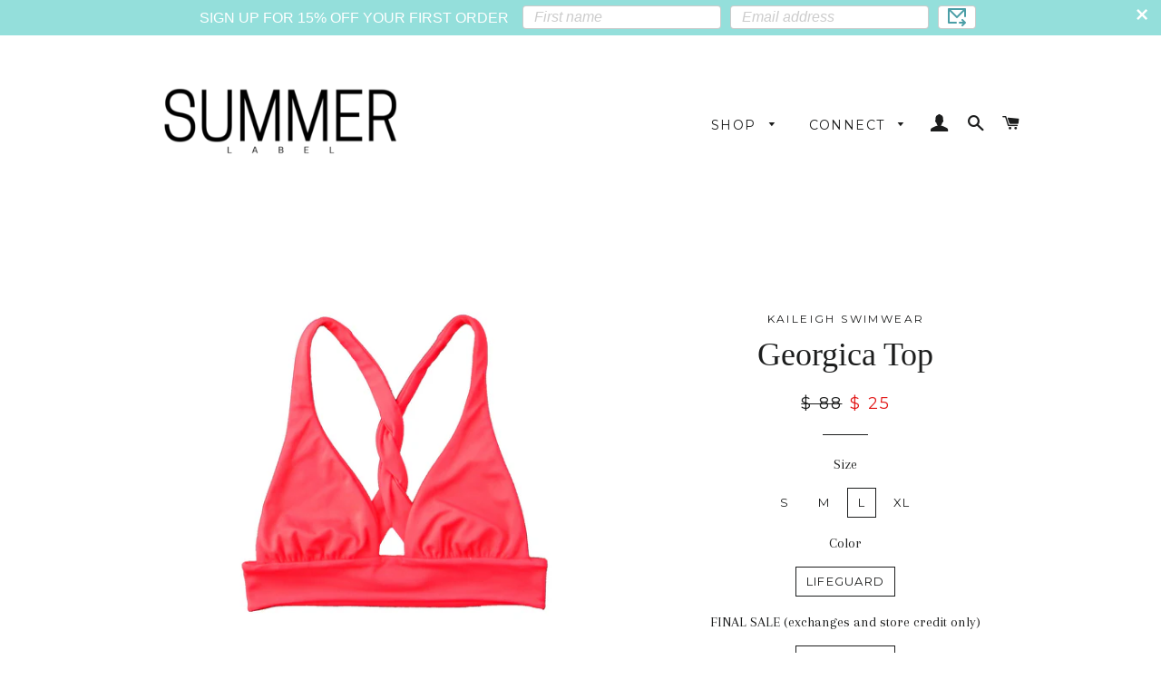

--- FILE ---
content_type: text/html; charset=utf-8
request_url: https://shopsummerlabel.com/products/georgica-top-lifeguard
body_size: 18677
content:
<!doctype html>
<!--[if lt IE 7]><html class="no-js lt-ie9 lt-ie8 lt-ie7" lang="en"> <![endif]-->
<!--[if IE 7]><html class="no-js lt-ie9 lt-ie8" lang="en"> <![endif]-->
<!--[if IE 8]><html class="no-js lt-ie9" lang="en"> <![endif]-->
<!--[if IE 9 ]><html class="ie9 no-js"> <![endif]-->
<!--[if (gt IE 9)|!(IE)]><!--> <html class="no-js"> <!--<![endif]-->
<head>

  <!-- Basic page needs ================================================== -->
  <meta charset="utf-8">
  <meta http-equiv="X-UA-Compatible" content="IE=edge,chrome=1">

  
  <link rel="shortcut icon" href="//shopsummerlabel.com/cdn/shop/t/4/assets/favicon.png?v=165150524004050292341556734954" type="image/png" />
  

  <!-- Title and description ================================================== -->
  <title>
  Georgica Top &ndash; Summer Label
  </title>

  
  <meta name="description" content="Fixed halter top with twisted back strap detail. FINAL SALE (exchanges and store credit only) Seamless.  Fit Tip: fuller coverage top, runs true to size, good for larger chests too! click here for size chart To preserve color and extend the lifespan of your favorite Kaileigh bikini please hand wash in cold water and dr">
  

  <!-- Helpers ================================================== -->
  <!-- /snippets/social-meta-tags.liquid -->


  <meta property="og:type" content="product">
  <meta property="og:title" content="Georgica Top">
  <meta property="og:url" content="https://shopsummerlabel.com/products/georgica-top-lifeguard">
  <meta property="og:description" content="
Fixed halter top with twisted back strap detail.

FINAL SALE (exchanges and store credit only)
Seamless. 

Fit Tip: fuller coverage top, runs true to size, good for larger chests too!
click here for size chart

To preserve color and extend the lifespan of your favorite Kaileigh bikini please hand wash in cold water and dry in shade.">
  
    <meta property="og:image" content="http://shopsummerlabel.com/cdn/shop/products/georgica_red_grande.jpg?v=1604365236">
    <meta property="og:image:secure_url" content="https://shopsummerlabel.com/cdn/shop/products/georgica_red_grande.jpg?v=1604365236">
  
  <meta property="og:price:amount" content="25.00">
  <meta property="og:price:currency" content="USD">

<meta property="og:site_name" content="Summer Label">



  <meta name="twitter:card" content="summary">



  <meta name="twitter:title" content="Georgica Top">
  <meta name="twitter:description" content="
Fixed halter top with twisted back strap detail.

FINAL SALE (exchanges and store credit only)
Seamless. 

Fit Tip: fuller coverage top, runs true to size, good for larger chests too!
click here for ">
  <meta name="twitter:image" content="https://shopsummerlabel.com/cdn/shop/products/georgica_red_large.jpg?v=1604365236">
  <meta name="twitter:image:width" content="480">
  <meta name="twitter:image:height" content="480">


  <link rel="canonical" href="https://shopsummerlabel.com/products/georgica-top-lifeguard">
  <meta name="viewport" content="width=device-width,initial-scale=1">
  <meta name="theme-color" content="#1c1d1d">

  <!-- CSS ================================================== -->
  <link href="//shopsummerlabel.com/cdn/shop/t/4/assets/timber.scss.css?v=108555332623692116961699896729" rel="stylesheet" type="text/css" media="all" />
  <link href="//shopsummerlabel.com/cdn/shop/t/4/assets/theme.scss.css?v=105115852389024197471699896729" rel="stylesheet" type="text/css" media="all" />
  
  
  
  <link href="//fonts.googleapis.com/css?family=Arapey:400" rel="stylesheet" type="text/css" media="all" />



  
    
    
    <link href="//fonts.googleapis.com/css?family=Montserrat:400" rel="stylesheet" type="text/css" media="all" />
  



  <!-- Header hook for plugins ================================================== -->
  <script>window.performance && window.performance.mark && window.performance.mark('shopify.content_for_header.start');</script><meta id="shopify-digital-wallet" name="shopify-digital-wallet" content="/3938817/digital_wallets/dialog">
<meta name="shopify-checkout-api-token" content="2844608782213a4ea57d56127fff967b">
<link rel="alternate" type="application/json+oembed" href="https://shopsummerlabel.com/products/georgica-top-lifeguard.oembed">
<script async="async" src="/checkouts/internal/preloads.js?locale=en-US"></script>
<link rel="preconnect" href="https://shop.app" crossorigin="anonymous">
<script async="async" src="https://shop.app/checkouts/internal/preloads.js?locale=en-US&shop_id=3938817" crossorigin="anonymous"></script>
<script id="apple-pay-shop-capabilities" type="application/json">{"shopId":3938817,"countryCode":"US","currencyCode":"USD","merchantCapabilities":["supports3DS"],"merchantId":"gid:\/\/shopify\/Shop\/3938817","merchantName":"Summer Label","requiredBillingContactFields":["postalAddress","email"],"requiredShippingContactFields":["postalAddress","email"],"shippingType":"shipping","supportedNetworks":["visa","masterCard","amex","discover","elo","jcb"],"total":{"type":"pending","label":"Summer Label","amount":"1.00"},"shopifyPaymentsEnabled":true,"supportsSubscriptions":true}</script>
<script id="shopify-features" type="application/json">{"accessToken":"2844608782213a4ea57d56127fff967b","betas":["rich-media-storefront-analytics"],"domain":"shopsummerlabel.com","predictiveSearch":true,"shopId":3938817,"locale":"en"}</script>
<script>var Shopify = Shopify || {};
Shopify.shop = "kaileigh-swimwear.myshopify.com";
Shopify.locale = "en";
Shopify.currency = {"active":"USD","rate":"1.0"};
Shopify.country = "US";
Shopify.theme = {"name":"Brooklyn","id":80563521,"schema_name":null,"schema_version":null,"theme_store_id":730,"role":"main"};
Shopify.theme.handle = "null";
Shopify.theme.style = {"id":null,"handle":null};
Shopify.cdnHost = "shopsummerlabel.com/cdn";
Shopify.routes = Shopify.routes || {};
Shopify.routes.root = "/";</script>
<script type="module">!function(o){(o.Shopify=o.Shopify||{}).modules=!0}(window);</script>
<script>!function(o){function n(){var o=[];function n(){o.push(Array.prototype.slice.apply(arguments))}return n.q=o,n}var t=o.Shopify=o.Shopify||{};t.loadFeatures=n(),t.autoloadFeatures=n()}(window);</script>
<script>
  window.ShopifyPay = window.ShopifyPay || {};
  window.ShopifyPay.apiHost = "shop.app\/pay";
  window.ShopifyPay.redirectState = null;
</script>
<script id="shop-js-analytics" type="application/json">{"pageType":"product"}</script>
<script defer="defer" async type="module" src="//shopsummerlabel.com/cdn/shopifycloud/shop-js/modules/v2/client.init-shop-cart-sync_C5BV16lS.en.esm.js"></script>
<script defer="defer" async type="module" src="//shopsummerlabel.com/cdn/shopifycloud/shop-js/modules/v2/chunk.common_CygWptCX.esm.js"></script>
<script type="module">
  await import("//shopsummerlabel.com/cdn/shopifycloud/shop-js/modules/v2/client.init-shop-cart-sync_C5BV16lS.en.esm.js");
await import("//shopsummerlabel.com/cdn/shopifycloud/shop-js/modules/v2/chunk.common_CygWptCX.esm.js");

  window.Shopify.SignInWithShop?.initShopCartSync?.({"fedCMEnabled":true,"windoidEnabled":true});

</script>
<script>
  window.Shopify = window.Shopify || {};
  if (!window.Shopify.featureAssets) window.Shopify.featureAssets = {};
  window.Shopify.featureAssets['shop-js'] = {"shop-cart-sync":["modules/v2/client.shop-cart-sync_ZFArdW7E.en.esm.js","modules/v2/chunk.common_CygWptCX.esm.js"],"init-fed-cm":["modules/v2/client.init-fed-cm_CmiC4vf6.en.esm.js","modules/v2/chunk.common_CygWptCX.esm.js"],"shop-button":["modules/v2/client.shop-button_tlx5R9nI.en.esm.js","modules/v2/chunk.common_CygWptCX.esm.js"],"shop-cash-offers":["modules/v2/client.shop-cash-offers_DOA2yAJr.en.esm.js","modules/v2/chunk.common_CygWptCX.esm.js","modules/v2/chunk.modal_D71HUcav.esm.js"],"init-windoid":["modules/v2/client.init-windoid_sURxWdc1.en.esm.js","modules/v2/chunk.common_CygWptCX.esm.js"],"shop-toast-manager":["modules/v2/client.shop-toast-manager_ClPi3nE9.en.esm.js","modules/v2/chunk.common_CygWptCX.esm.js"],"init-shop-email-lookup-coordinator":["modules/v2/client.init-shop-email-lookup-coordinator_B8hsDcYM.en.esm.js","modules/v2/chunk.common_CygWptCX.esm.js"],"init-shop-cart-sync":["modules/v2/client.init-shop-cart-sync_C5BV16lS.en.esm.js","modules/v2/chunk.common_CygWptCX.esm.js"],"avatar":["modules/v2/client.avatar_BTnouDA3.en.esm.js"],"pay-button":["modules/v2/client.pay-button_FdsNuTd3.en.esm.js","modules/v2/chunk.common_CygWptCX.esm.js"],"init-customer-accounts":["modules/v2/client.init-customer-accounts_DxDtT_ad.en.esm.js","modules/v2/client.shop-login-button_C5VAVYt1.en.esm.js","modules/v2/chunk.common_CygWptCX.esm.js","modules/v2/chunk.modal_D71HUcav.esm.js"],"init-shop-for-new-customer-accounts":["modules/v2/client.init-shop-for-new-customer-accounts_ChsxoAhi.en.esm.js","modules/v2/client.shop-login-button_C5VAVYt1.en.esm.js","modules/v2/chunk.common_CygWptCX.esm.js","modules/v2/chunk.modal_D71HUcav.esm.js"],"shop-login-button":["modules/v2/client.shop-login-button_C5VAVYt1.en.esm.js","modules/v2/chunk.common_CygWptCX.esm.js","modules/v2/chunk.modal_D71HUcav.esm.js"],"init-customer-accounts-sign-up":["modules/v2/client.init-customer-accounts-sign-up_CPSyQ0Tj.en.esm.js","modules/v2/client.shop-login-button_C5VAVYt1.en.esm.js","modules/v2/chunk.common_CygWptCX.esm.js","modules/v2/chunk.modal_D71HUcav.esm.js"],"shop-follow-button":["modules/v2/client.shop-follow-button_Cva4Ekp9.en.esm.js","modules/v2/chunk.common_CygWptCX.esm.js","modules/v2/chunk.modal_D71HUcav.esm.js"],"checkout-modal":["modules/v2/client.checkout-modal_BPM8l0SH.en.esm.js","modules/v2/chunk.common_CygWptCX.esm.js","modules/v2/chunk.modal_D71HUcav.esm.js"],"lead-capture":["modules/v2/client.lead-capture_Bi8yE_yS.en.esm.js","modules/v2/chunk.common_CygWptCX.esm.js","modules/v2/chunk.modal_D71HUcav.esm.js"],"shop-login":["modules/v2/client.shop-login_D6lNrXab.en.esm.js","modules/v2/chunk.common_CygWptCX.esm.js","modules/v2/chunk.modal_D71HUcav.esm.js"],"payment-terms":["modules/v2/client.payment-terms_CZxnsJam.en.esm.js","modules/v2/chunk.common_CygWptCX.esm.js","modules/v2/chunk.modal_D71HUcav.esm.js"]};
</script>
<script>(function() {
  var isLoaded = false;
  function asyncLoad() {
    if (isLoaded) return;
    isLoaded = true;
    var urls = ["https:\/\/cdn.seguno.com\/storefront.js?v=1.0.0\u0026id=42eecc35a9fd4c4891ed13add154e4cf\u0026bv=1625227184000\u0026cv=1589384741000\u0026shop=kaileigh-swimwear.myshopify.com"];
    for (var i = 0; i < urls.length; i++) {
      var s = document.createElement('script');
      s.type = 'text/javascript';
      s.async = true;
      s.src = urls[i];
      var x = document.getElementsByTagName('script')[0];
      x.parentNode.insertBefore(s, x);
    }
  };
  if(window.attachEvent) {
    window.attachEvent('onload', asyncLoad);
  } else {
    window.addEventListener('load', asyncLoad, false);
  }
})();</script>
<script id="__st">var __st={"a":3938817,"offset":-18000,"reqid":"ea8c1c15-390b-417a-8d29-aca2cc7b3042-1768742973","pageurl":"shopsummerlabel.com\/products\/georgica-top-lifeguard","u":"29faa60a4e79","p":"product","rtyp":"product","rid":6301964929};</script>
<script>window.ShopifyPaypalV4VisibilityTracking = true;</script>
<script id="captcha-bootstrap">!function(){'use strict';const t='contact',e='account',n='new_comment',o=[[t,t],['blogs',n],['comments',n],[t,'customer']],c=[[e,'customer_login'],[e,'guest_login'],[e,'recover_customer_password'],[e,'create_customer']],r=t=>t.map((([t,e])=>`form[action*='/${t}']:not([data-nocaptcha='true']) input[name='form_type'][value='${e}']`)).join(','),a=t=>()=>t?[...document.querySelectorAll(t)].map((t=>t.form)):[];function s(){const t=[...o],e=r(t);return a(e)}const i='password',u='form_key',d=['recaptcha-v3-token','g-recaptcha-response','h-captcha-response',i],f=()=>{try{return window.sessionStorage}catch{return}},m='__shopify_v',_=t=>t.elements[u];function p(t,e,n=!1){try{const o=window.sessionStorage,c=JSON.parse(o.getItem(e)),{data:r}=function(t){const{data:e,action:n}=t;return t[m]||n?{data:e,action:n}:{data:t,action:n}}(c);for(const[e,n]of Object.entries(r))t.elements[e]&&(t.elements[e].value=n);n&&o.removeItem(e)}catch(o){console.error('form repopulation failed',{error:o})}}const l='form_type',E='cptcha';function T(t){t.dataset[E]=!0}const w=window,h=w.document,L='Shopify',v='ce_forms',y='captcha';let A=!1;((t,e)=>{const n=(g='f06e6c50-85a8-45c8-87d0-21a2b65856fe',I='https://cdn.shopify.com/shopifycloud/storefront-forms-hcaptcha/ce_storefront_forms_captcha_hcaptcha.v1.5.2.iife.js',D={infoText:'Protected by hCaptcha',privacyText:'Privacy',termsText:'Terms'},(t,e,n)=>{const o=w[L][v],c=o.bindForm;if(c)return c(t,g,e,D).then(n);var r;o.q.push([[t,g,e,D],n]),r=I,A||(h.body.append(Object.assign(h.createElement('script'),{id:'captcha-provider',async:!0,src:r})),A=!0)});var g,I,D;w[L]=w[L]||{},w[L][v]=w[L][v]||{},w[L][v].q=[],w[L][y]=w[L][y]||{},w[L][y].protect=function(t,e){n(t,void 0,e),T(t)},Object.freeze(w[L][y]),function(t,e,n,w,h,L){const[v,y,A,g]=function(t,e,n){const i=e?o:[],u=t?c:[],d=[...i,...u],f=r(d),m=r(i),_=r(d.filter((([t,e])=>n.includes(e))));return[a(f),a(m),a(_),s()]}(w,h,L),I=t=>{const e=t.target;return e instanceof HTMLFormElement?e:e&&e.form},D=t=>v().includes(t);t.addEventListener('submit',(t=>{const e=I(t);if(!e)return;const n=D(e)&&!e.dataset.hcaptchaBound&&!e.dataset.recaptchaBound,o=_(e),c=g().includes(e)&&(!o||!o.value);(n||c)&&t.preventDefault(),c&&!n&&(function(t){try{if(!f())return;!function(t){const e=f();if(!e)return;const n=_(t);if(!n)return;const o=n.value;o&&e.removeItem(o)}(t);const e=Array.from(Array(32),(()=>Math.random().toString(36)[2])).join('');!function(t,e){_(t)||t.append(Object.assign(document.createElement('input'),{type:'hidden',name:u})),t.elements[u].value=e}(t,e),function(t,e){const n=f();if(!n)return;const o=[...t.querySelectorAll(`input[type='${i}']`)].map((({name:t})=>t)),c=[...d,...o],r={};for(const[a,s]of new FormData(t).entries())c.includes(a)||(r[a]=s);n.setItem(e,JSON.stringify({[m]:1,action:t.action,data:r}))}(t,e)}catch(e){console.error('failed to persist form',e)}}(e),e.submit())}));const S=(t,e)=>{t&&!t.dataset[E]&&(n(t,e.some((e=>e===t))),T(t))};for(const o of['focusin','change'])t.addEventListener(o,(t=>{const e=I(t);D(e)&&S(e,y())}));const B=e.get('form_key'),M=e.get(l),P=B&&M;t.addEventListener('DOMContentLoaded',(()=>{const t=y();if(P)for(const e of t)e.elements[l].value===M&&p(e,B);[...new Set([...A(),...v().filter((t=>'true'===t.dataset.shopifyCaptcha))])].forEach((e=>S(e,t)))}))}(h,new URLSearchParams(w.location.search),n,t,e,['guest_login'])})(!0,!0)}();</script>
<script integrity="sha256-4kQ18oKyAcykRKYeNunJcIwy7WH5gtpwJnB7kiuLZ1E=" data-source-attribution="shopify.loadfeatures" defer="defer" src="//shopsummerlabel.com/cdn/shopifycloud/storefront/assets/storefront/load_feature-a0a9edcb.js" crossorigin="anonymous"></script>
<script crossorigin="anonymous" defer="defer" src="//shopsummerlabel.com/cdn/shopifycloud/storefront/assets/shopify_pay/storefront-65b4c6d7.js?v=20250812"></script>
<script data-source-attribution="shopify.dynamic_checkout.dynamic.init">var Shopify=Shopify||{};Shopify.PaymentButton=Shopify.PaymentButton||{isStorefrontPortableWallets:!0,init:function(){window.Shopify.PaymentButton.init=function(){};var t=document.createElement("script");t.src="https://shopsummerlabel.com/cdn/shopifycloud/portable-wallets/latest/portable-wallets.en.js",t.type="module",document.head.appendChild(t)}};
</script>
<script data-source-attribution="shopify.dynamic_checkout.buyer_consent">
  function portableWalletsHideBuyerConsent(e){var t=document.getElementById("shopify-buyer-consent"),n=document.getElementById("shopify-subscription-policy-button");t&&n&&(t.classList.add("hidden"),t.setAttribute("aria-hidden","true"),n.removeEventListener("click",e))}function portableWalletsShowBuyerConsent(e){var t=document.getElementById("shopify-buyer-consent"),n=document.getElementById("shopify-subscription-policy-button");t&&n&&(t.classList.remove("hidden"),t.removeAttribute("aria-hidden"),n.addEventListener("click",e))}window.Shopify?.PaymentButton&&(window.Shopify.PaymentButton.hideBuyerConsent=portableWalletsHideBuyerConsent,window.Shopify.PaymentButton.showBuyerConsent=portableWalletsShowBuyerConsent);
</script>
<script data-source-attribution="shopify.dynamic_checkout.cart.bootstrap">document.addEventListener("DOMContentLoaded",(function(){function t(){return document.querySelector("shopify-accelerated-checkout-cart, shopify-accelerated-checkout")}if(t())Shopify.PaymentButton.init();else{new MutationObserver((function(e,n){t()&&(Shopify.PaymentButton.init(),n.disconnect())})).observe(document.body,{childList:!0,subtree:!0})}}));
</script>
<link id="shopify-accelerated-checkout-styles" rel="stylesheet" media="screen" href="https://shopsummerlabel.com/cdn/shopifycloud/portable-wallets/latest/accelerated-checkout-backwards-compat.css" crossorigin="anonymous">
<style id="shopify-accelerated-checkout-cart">
        #shopify-buyer-consent {
  margin-top: 1em;
  display: inline-block;
  width: 100%;
}

#shopify-buyer-consent.hidden {
  display: none;
}

#shopify-subscription-policy-button {
  background: none;
  border: none;
  padding: 0;
  text-decoration: underline;
  font-size: inherit;
  cursor: pointer;
}

#shopify-subscription-policy-button::before {
  box-shadow: none;
}

      </style>

<script>window.performance && window.performance.mark && window.performance.mark('shopify.content_for_header.end');</script>
  <!-- /snippets/oldIE-js.liquid -->


<!--[if lt IE 9]>
<script src="//cdnjs.cloudflare.com/ajax/libs/html5shiv/3.7.2/html5shiv.min.js" type="text/javascript"></script>
<script src="//shopsummerlabel.com/cdn/shop/t/4/assets/respond.min.js?v=52248677837542619231452196064" type="text/javascript"></script>
<link href="//shopsummerlabel.com/cdn/shop/t/4/assets/respond-proxy.html" id="respond-proxy" rel="respond-proxy" />
<link href="//shopsummerlabel.com/search?q=2d8dc789d6d08fec2afd25e683c99e35" id="respond-redirect" rel="respond-redirect" />
<script src="//shopsummerlabel.com/search?q=2d8dc789d6d08fec2afd25e683c99e35" type="text/javascript"></script>
<![endif]-->


<!--[if (lte IE 9) ]><script src="//shopsummerlabel.com/cdn/shop/t/4/assets/match-media.min.js?389" type="text/javascript"></script><![endif]-->


  <script src="//ajax.googleapis.com/ajax/libs/jquery/1.11.0/jquery.min.js" type="text/javascript"></script>
  <script src="//shopsummerlabel.com/cdn/shop/t/4/assets/modernizr.min.js?v=21391054748206432451452196064" type="text/javascript"></script>

  
  

  <script src="https://shopoe.net/app.js"></script>
  <meta name="p:domain_verify" content="b6f7ae8477f6b29a07a754b920c4a628"/>
<link href="https://monorail-edge.shopifysvc.com" rel="dns-prefetch">
<script>(function(){if ("sendBeacon" in navigator && "performance" in window) {try {var session_token_from_headers = performance.getEntriesByType('navigation')[0].serverTiming.find(x => x.name == '_s').description;} catch {var session_token_from_headers = undefined;}var session_cookie_matches = document.cookie.match(/_shopify_s=([^;]*)/);var session_token_from_cookie = session_cookie_matches && session_cookie_matches.length === 2 ? session_cookie_matches[1] : "";var session_token = session_token_from_headers || session_token_from_cookie || "";function handle_abandonment_event(e) {var entries = performance.getEntries().filter(function(entry) {return /monorail-edge.shopifysvc.com/.test(entry.name);});if (!window.abandonment_tracked && entries.length === 0) {window.abandonment_tracked = true;var currentMs = Date.now();var navigation_start = performance.timing.navigationStart;var payload = {shop_id: 3938817,url: window.location.href,navigation_start,duration: currentMs - navigation_start,session_token,page_type: "product"};window.navigator.sendBeacon("https://monorail-edge.shopifysvc.com/v1/produce", JSON.stringify({schema_id: "online_store_buyer_site_abandonment/1.1",payload: payload,metadata: {event_created_at_ms: currentMs,event_sent_at_ms: currentMs}}));}}window.addEventListener('pagehide', handle_abandonment_event);}}());</script>
<script id="web-pixels-manager-setup">(function e(e,d,r,n,o){if(void 0===o&&(o={}),!Boolean(null===(a=null===(i=window.Shopify)||void 0===i?void 0:i.analytics)||void 0===a?void 0:a.replayQueue)){var i,a;window.Shopify=window.Shopify||{};var t=window.Shopify;t.analytics=t.analytics||{};var s=t.analytics;s.replayQueue=[],s.publish=function(e,d,r){return s.replayQueue.push([e,d,r]),!0};try{self.performance.mark("wpm:start")}catch(e){}var l=function(){var e={modern:/Edge?\/(1{2}[4-9]|1[2-9]\d|[2-9]\d{2}|\d{4,})\.\d+(\.\d+|)|Firefox\/(1{2}[4-9]|1[2-9]\d|[2-9]\d{2}|\d{4,})\.\d+(\.\d+|)|Chrom(ium|e)\/(9{2}|\d{3,})\.\d+(\.\d+|)|(Maci|X1{2}).+ Version\/(15\.\d+|(1[6-9]|[2-9]\d|\d{3,})\.\d+)([,.]\d+|)( \(\w+\)|)( Mobile\/\w+|) Safari\/|Chrome.+OPR\/(9{2}|\d{3,})\.\d+\.\d+|(CPU[ +]OS|iPhone[ +]OS|CPU[ +]iPhone|CPU IPhone OS|CPU iPad OS)[ +]+(15[._]\d+|(1[6-9]|[2-9]\d|\d{3,})[._]\d+)([._]\d+|)|Android:?[ /-](13[3-9]|1[4-9]\d|[2-9]\d{2}|\d{4,})(\.\d+|)(\.\d+|)|Android.+Firefox\/(13[5-9]|1[4-9]\d|[2-9]\d{2}|\d{4,})\.\d+(\.\d+|)|Android.+Chrom(ium|e)\/(13[3-9]|1[4-9]\d|[2-9]\d{2}|\d{4,})\.\d+(\.\d+|)|SamsungBrowser\/([2-9]\d|\d{3,})\.\d+/,legacy:/Edge?\/(1[6-9]|[2-9]\d|\d{3,})\.\d+(\.\d+|)|Firefox\/(5[4-9]|[6-9]\d|\d{3,})\.\d+(\.\d+|)|Chrom(ium|e)\/(5[1-9]|[6-9]\d|\d{3,})\.\d+(\.\d+|)([\d.]+$|.*Safari\/(?![\d.]+ Edge\/[\d.]+$))|(Maci|X1{2}).+ Version\/(10\.\d+|(1[1-9]|[2-9]\d|\d{3,})\.\d+)([,.]\d+|)( \(\w+\)|)( Mobile\/\w+|) Safari\/|Chrome.+OPR\/(3[89]|[4-9]\d|\d{3,})\.\d+\.\d+|(CPU[ +]OS|iPhone[ +]OS|CPU[ +]iPhone|CPU IPhone OS|CPU iPad OS)[ +]+(10[._]\d+|(1[1-9]|[2-9]\d|\d{3,})[._]\d+)([._]\d+|)|Android:?[ /-](13[3-9]|1[4-9]\d|[2-9]\d{2}|\d{4,})(\.\d+|)(\.\d+|)|Mobile Safari.+OPR\/([89]\d|\d{3,})\.\d+\.\d+|Android.+Firefox\/(13[5-9]|1[4-9]\d|[2-9]\d{2}|\d{4,})\.\d+(\.\d+|)|Android.+Chrom(ium|e)\/(13[3-9]|1[4-9]\d|[2-9]\d{2}|\d{4,})\.\d+(\.\d+|)|Android.+(UC? ?Browser|UCWEB|U3)[ /]?(15\.([5-9]|\d{2,})|(1[6-9]|[2-9]\d|\d{3,})\.\d+)\.\d+|SamsungBrowser\/(5\.\d+|([6-9]|\d{2,})\.\d+)|Android.+MQ{2}Browser\/(14(\.(9|\d{2,})|)|(1[5-9]|[2-9]\d|\d{3,})(\.\d+|))(\.\d+|)|K[Aa][Ii]OS\/(3\.\d+|([4-9]|\d{2,})\.\d+)(\.\d+|)/},d=e.modern,r=e.legacy,n=navigator.userAgent;return n.match(d)?"modern":n.match(r)?"legacy":"unknown"}(),u="modern"===l?"modern":"legacy",c=(null!=n?n:{modern:"",legacy:""})[u],f=function(e){return[e.baseUrl,"/wpm","/b",e.hashVersion,"modern"===e.buildTarget?"m":"l",".js"].join("")}({baseUrl:d,hashVersion:r,buildTarget:u}),m=function(e){var d=e.version,r=e.bundleTarget,n=e.surface,o=e.pageUrl,i=e.monorailEndpoint;return{emit:function(e){var a=e.status,t=e.errorMsg,s=(new Date).getTime(),l=JSON.stringify({metadata:{event_sent_at_ms:s},events:[{schema_id:"web_pixels_manager_load/3.1",payload:{version:d,bundle_target:r,page_url:o,status:a,surface:n,error_msg:t},metadata:{event_created_at_ms:s}}]});if(!i)return console&&console.warn&&console.warn("[Web Pixels Manager] No Monorail endpoint provided, skipping logging."),!1;try{return self.navigator.sendBeacon.bind(self.navigator)(i,l)}catch(e){}var u=new XMLHttpRequest;try{return u.open("POST",i,!0),u.setRequestHeader("Content-Type","text/plain"),u.send(l),!0}catch(e){return console&&console.warn&&console.warn("[Web Pixels Manager] Got an unhandled error while logging to Monorail."),!1}}}}({version:r,bundleTarget:l,surface:e.surface,pageUrl:self.location.href,monorailEndpoint:e.monorailEndpoint});try{o.browserTarget=l,function(e){var d=e.src,r=e.async,n=void 0===r||r,o=e.onload,i=e.onerror,a=e.sri,t=e.scriptDataAttributes,s=void 0===t?{}:t,l=document.createElement("script"),u=document.querySelector("head"),c=document.querySelector("body");if(l.async=n,l.src=d,a&&(l.integrity=a,l.crossOrigin="anonymous"),s)for(var f in s)if(Object.prototype.hasOwnProperty.call(s,f))try{l.dataset[f]=s[f]}catch(e){}if(o&&l.addEventListener("load",o),i&&l.addEventListener("error",i),u)u.appendChild(l);else{if(!c)throw new Error("Did not find a head or body element to append the script");c.appendChild(l)}}({src:f,async:!0,onload:function(){if(!function(){var e,d;return Boolean(null===(d=null===(e=window.Shopify)||void 0===e?void 0:e.analytics)||void 0===d?void 0:d.initialized)}()){var d=window.webPixelsManager.init(e)||void 0;if(d){var r=window.Shopify.analytics;r.replayQueue.forEach((function(e){var r=e[0],n=e[1],o=e[2];d.publishCustomEvent(r,n,o)})),r.replayQueue=[],r.publish=d.publishCustomEvent,r.visitor=d.visitor,r.initialized=!0}}},onerror:function(){return m.emit({status:"failed",errorMsg:"".concat(f," has failed to load")})},sri:function(e){var d=/^sha384-[A-Za-z0-9+/=]+$/;return"string"==typeof e&&d.test(e)}(c)?c:"",scriptDataAttributes:o}),m.emit({status:"loading"})}catch(e){m.emit({status:"failed",errorMsg:(null==e?void 0:e.message)||"Unknown error"})}}})({shopId: 3938817,storefrontBaseUrl: "https://shopsummerlabel.com",extensionsBaseUrl: "https://extensions.shopifycdn.com/cdn/shopifycloud/web-pixels-manager",monorailEndpoint: "https://monorail-edge.shopifysvc.com/unstable/produce_batch",surface: "storefront-renderer",enabledBetaFlags: ["2dca8a86"],webPixelsConfigList: [{"id":"283508886","configuration":"{\"pixel_id\":\"226002124630178\",\"pixel_type\":\"facebook_pixel\",\"metaapp_system_user_token\":\"-\"}","eventPayloadVersion":"v1","runtimeContext":"OPEN","scriptVersion":"ca16bc87fe92b6042fbaa3acc2fbdaa6","type":"APP","apiClientId":2329312,"privacyPurposes":["ANALYTICS","MARKETING","SALE_OF_DATA"],"dataSharingAdjustments":{"protectedCustomerApprovalScopes":["read_customer_address","read_customer_email","read_customer_name","read_customer_personal_data","read_customer_phone"]}},{"id":"58097814","configuration":"{\"tagID\":\"2613782897791\"}","eventPayloadVersion":"v1","runtimeContext":"STRICT","scriptVersion":"18031546ee651571ed29edbe71a3550b","type":"APP","apiClientId":3009811,"privacyPurposes":["ANALYTICS","MARKETING","SALE_OF_DATA"],"dataSharingAdjustments":{"protectedCustomerApprovalScopes":["read_customer_address","read_customer_email","read_customer_name","read_customer_personal_data","read_customer_phone"]}},{"id":"shopify-app-pixel","configuration":"{}","eventPayloadVersion":"v1","runtimeContext":"STRICT","scriptVersion":"0450","apiClientId":"shopify-pixel","type":"APP","privacyPurposes":["ANALYTICS","MARKETING"]},{"id":"shopify-custom-pixel","eventPayloadVersion":"v1","runtimeContext":"LAX","scriptVersion":"0450","apiClientId":"shopify-pixel","type":"CUSTOM","privacyPurposes":["ANALYTICS","MARKETING"]}],isMerchantRequest: false,initData: {"shop":{"name":"Summer Label","paymentSettings":{"currencyCode":"USD"},"myshopifyDomain":"kaileigh-swimwear.myshopify.com","countryCode":"US","storefrontUrl":"https:\/\/shopsummerlabel.com"},"customer":null,"cart":null,"checkout":null,"productVariants":[{"price":{"amount":25.0,"currencyCode":"USD"},"product":{"title":"Georgica Top","vendor":"Kaileigh Swimwear","id":"6301964929","untranslatedTitle":"Georgica Top","url":"\/products\/georgica-top-lifeguard","type":"Bikini"},"id":"19482870785","image":{"src":"\/\/shopsummerlabel.com\/cdn\/shop\/products\/georgica_red.jpg?v=1604365236"},"sku":"","title":"S \/ Lifeguard \/ FINAL SALE","untranslatedTitle":"S \/ Lifeguard \/ FINAL SALE"},{"price":{"amount":25.0,"currencyCode":"USD"},"product":{"title":"Georgica Top","vendor":"Kaileigh Swimwear","id":"6301964929","untranslatedTitle":"Georgica Top","url":"\/products\/georgica-top-lifeguard","type":"Bikini"},"id":"19482870849","image":{"src":"\/\/shopsummerlabel.com\/cdn\/shop\/products\/georgica_red.jpg?v=1604365236"},"sku":"","title":"M \/ Lifeguard \/ FINAL SALE","untranslatedTitle":"M \/ Lifeguard \/ FINAL SALE"},{"price":{"amount":25.0,"currencyCode":"USD"},"product":{"title":"Georgica Top","vendor":"Kaileigh Swimwear","id":"6301964929","untranslatedTitle":"Georgica Top","url":"\/products\/georgica-top-lifeguard","type":"Bikini"},"id":"19482870913","image":{"src":"\/\/shopsummerlabel.com\/cdn\/shop\/products\/georgica_red.jpg?v=1604365236"},"sku":"","title":"L \/ Lifeguard \/ FINAL SALE","untranslatedTitle":"L \/ Lifeguard \/ FINAL SALE"},{"price":{"amount":30.0,"currencyCode":"USD"},"product":{"title":"Georgica Top","vendor":"Kaileigh Swimwear","id":"6301964929","untranslatedTitle":"Georgica Top","url":"\/products\/georgica-top-lifeguard","type":"Bikini"},"id":"19482871041","image":{"src":"\/\/shopsummerlabel.com\/cdn\/shop\/products\/georgica_red.jpg?v=1604365236"},"sku":"","title":"XL \/ Lifeguard \/ FINAL SALE","untranslatedTitle":"XL \/ Lifeguard \/ FINAL SALE"}],"purchasingCompany":null},},"https://shopsummerlabel.com/cdn","fcfee988w5aeb613cpc8e4bc33m6693e112",{"modern":"","legacy":""},{"shopId":"3938817","storefrontBaseUrl":"https:\/\/shopsummerlabel.com","extensionBaseUrl":"https:\/\/extensions.shopifycdn.com\/cdn\/shopifycloud\/web-pixels-manager","surface":"storefront-renderer","enabledBetaFlags":"[\"2dca8a86\"]","isMerchantRequest":"false","hashVersion":"fcfee988w5aeb613cpc8e4bc33m6693e112","publish":"custom","events":"[[\"page_viewed\",{}],[\"product_viewed\",{\"productVariant\":{\"price\":{\"amount\":25.0,\"currencyCode\":\"USD\"},\"product\":{\"title\":\"Georgica Top\",\"vendor\":\"Kaileigh Swimwear\",\"id\":\"6301964929\",\"untranslatedTitle\":\"Georgica Top\",\"url\":\"\/products\/georgica-top-lifeguard\",\"type\":\"Bikini\"},\"id\":\"19482870913\",\"image\":{\"src\":\"\/\/shopsummerlabel.com\/cdn\/shop\/products\/georgica_red.jpg?v=1604365236\"},\"sku\":\"\",\"title\":\"L \/ Lifeguard \/ FINAL SALE\",\"untranslatedTitle\":\"L \/ Lifeguard \/ FINAL SALE\"}}]]"});</script><script>
  window.ShopifyAnalytics = window.ShopifyAnalytics || {};
  window.ShopifyAnalytics.meta = window.ShopifyAnalytics.meta || {};
  window.ShopifyAnalytics.meta.currency = 'USD';
  var meta = {"product":{"id":6301964929,"gid":"gid:\/\/shopify\/Product\/6301964929","vendor":"Kaileigh Swimwear","type":"Bikini","handle":"georgica-top-lifeguard","variants":[{"id":19482870785,"price":2500,"name":"Georgica Top - S \/ Lifeguard \/ FINAL SALE","public_title":"S \/ Lifeguard \/ FINAL SALE","sku":""},{"id":19482870849,"price":2500,"name":"Georgica Top - M \/ Lifeguard \/ FINAL SALE","public_title":"M \/ Lifeguard \/ FINAL SALE","sku":""},{"id":19482870913,"price":2500,"name":"Georgica Top - L \/ Lifeguard \/ FINAL SALE","public_title":"L \/ Lifeguard \/ FINAL SALE","sku":""},{"id":19482871041,"price":3000,"name":"Georgica Top - XL \/ Lifeguard \/ FINAL SALE","public_title":"XL \/ Lifeguard \/ FINAL SALE","sku":""}],"remote":false},"page":{"pageType":"product","resourceType":"product","resourceId":6301964929,"requestId":"ea8c1c15-390b-417a-8d29-aca2cc7b3042-1768742973"}};
  for (var attr in meta) {
    window.ShopifyAnalytics.meta[attr] = meta[attr];
  }
</script>
<script class="analytics">
  (function () {
    var customDocumentWrite = function(content) {
      var jquery = null;

      if (window.jQuery) {
        jquery = window.jQuery;
      } else if (window.Checkout && window.Checkout.$) {
        jquery = window.Checkout.$;
      }

      if (jquery) {
        jquery('body').append(content);
      }
    };

    var hasLoggedConversion = function(token) {
      if (token) {
        return document.cookie.indexOf('loggedConversion=' + token) !== -1;
      }
      return false;
    }

    var setCookieIfConversion = function(token) {
      if (token) {
        var twoMonthsFromNow = new Date(Date.now());
        twoMonthsFromNow.setMonth(twoMonthsFromNow.getMonth() + 2);

        document.cookie = 'loggedConversion=' + token + '; expires=' + twoMonthsFromNow;
      }
    }

    var trekkie = window.ShopifyAnalytics.lib = window.trekkie = window.trekkie || [];
    if (trekkie.integrations) {
      return;
    }
    trekkie.methods = [
      'identify',
      'page',
      'ready',
      'track',
      'trackForm',
      'trackLink'
    ];
    trekkie.factory = function(method) {
      return function() {
        var args = Array.prototype.slice.call(arguments);
        args.unshift(method);
        trekkie.push(args);
        return trekkie;
      };
    };
    for (var i = 0; i < trekkie.methods.length; i++) {
      var key = trekkie.methods[i];
      trekkie[key] = trekkie.factory(key);
    }
    trekkie.load = function(config) {
      trekkie.config = config || {};
      trekkie.config.initialDocumentCookie = document.cookie;
      var first = document.getElementsByTagName('script')[0];
      var script = document.createElement('script');
      script.type = 'text/javascript';
      script.onerror = function(e) {
        var scriptFallback = document.createElement('script');
        scriptFallback.type = 'text/javascript';
        scriptFallback.onerror = function(error) {
                var Monorail = {
      produce: function produce(monorailDomain, schemaId, payload) {
        var currentMs = new Date().getTime();
        var event = {
          schema_id: schemaId,
          payload: payload,
          metadata: {
            event_created_at_ms: currentMs,
            event_sent_at_ms: currentMs
          }
        };
        return Monorail.sendRequest("https://" + monorailDomain + "/v1/produce", JSON.stringify(event));
      },
      sendRequest: function sendRequest(endpointUrl, payload) {
        // Try the sendBeacon API
        if (window && window.navigator && typeof window.navigator.sendBeacon === 'function' && typeof window.Blob === 'function' && !Monorail.isIos12()) {
          var blobData = new window.Blob([payload], {
            type: 'text/plain'
          });

          if (window.navigator.sendBeacon(endpointUrl, blobData)) {
            return true;
          } // sendBeacon was not successful

        } // XHR beacon

        var xhr = new XMLHttpRequest();

        try {
          xhr.open('POST', endpointUrl);
          xhr.setRequestHeader('Content-Type', 'text/plain');
          xhr.send(payload);
        } catch (e) {
          console.log(e);
        }

        return false;
      },
      isIos12: function isIos12() {
        return window.navigator.userAgent.lastIndexOf('iPhone; CPU iPhone OS 12_') !== -1 || window.navigator.userAgent.lastIndexOf('iPad; CPU OS 12_') !== -1;
      }
    };
    Monorail.produce('monorail-edge.shopifysvc.com',
      'trekkie_storefront_load_errors/1.1',
      {shop_id: 3938817,
      theme_id: 80563521,
      app_name: "storefront",
      context_url: window.location.href,
      source_url: "//shopsummerlabel.com/cdn/s/trekkie.storefront.cd680fe47e6c39ca5d5df5f0a32d569bc48c0f27.min.js"});

        };
        scriptFallback.async = true;
        scriptFallback.src = '//shopsummerlabel.com/cdn/s/trekkie.storefront.cd680fe47e6c39ca5d5df5f0a32d569bc48c0f27.min.js';
        first.parentNode.insertBefore(scriptFallback, first);
      };
      script.async = true;
      script.src = '//shopsummerlabel.com/cdn/s/trekkie.storefront.cd680fe47e6c39ca5d5df5f0a32d569bc48c0f27.min.js';
      first.parentNode.insertBefore(script, first);
    };
    trekkie.load(
      {"Trekkie":{"appName":"storefront","development":false,"defaultAttributes":{"shopId":3938817,"isMerchantRequest":null,"themeId":80563521,"themeCityHash":"16542549531210475611","contentLanguage":"en","currency":"USD","eventMetadataId":"bbcafd41-2660-41ef-904b-1498bebb642e"},"isServerSideCookieWritingEnabled":true,"monorailRegion":"shop_domain","enabledBetaFlags":["65f19447"]},"Session Attribution":{},"S2S":{"facebookCapiEnabled":true,"source":"trekkie-storefront-renderer","apiClientId":580111}}
    );

    var loaded = false;
    trekkie.ready(function() {
      if (loaded) return;
      loaded = true;

      window.ShopifyAnalytics.lib = window.trekkie;

      var originalDocumentWrite = document.write;
      document.write = customDocumentWrite;
      try { window.ShopifyAnalytics.merchantGoogleAnalytics.call(this); } catch(error) {};
      document.write = originalDocumentWrite;

      window.ShopifyAnalytics.lib.page(null,{"pageType":"product","resourceType":"product","resourceId":6301964929,"requestId":"ea8c1c15-390b-417a-8d29-aca2cc7b3042-1768742973","shopifyEmitted":true});

      var match = window.location.pathname.match(/checkouts\/(.+)\/(thank_you|post_purchase)/)
      var token = match? match[1]: undefined;
      if (!hasLoggedConversion(token)) {
        setCookieIfConversion(token);
        window.ShopifyAnalytics.lib.track("Viewed Product",{"currency":"USD","variantId":19482870785,"productId":6301964929,"productGid":"gid:\/\/shopify\/Product\/6301964929","name":"Georgica Top - S \/ Lifeguard \/ FINAL SALE","price":"25.00","sku":"","brand":"Kaileigh Swimwear","variant":"S \/ Lifeguard \/ FINAL SALE","category":"Bikini","nonInteraction":true,"remote":false},undefined,undefined,{"shopifyEmitted":true});
      window.ShopifyAnalytics.lib.track("monorail:\/\/trekkie_storefront_viewed_product\/1.1",{"currency":"USD","variantId":19482870785,"productId":6301964929,"productGid":"gid:\/\/shopify\/Product\/6301964929","name":"Georgica Top - S \/ Lifeguard \/ FINAL SALE","price":"25.00","sku":"","brand":"Kaileigh Swimwear","variant":"S \/ Lifeguard \/ FINAL SALE","category":"Bikini","nonInteraction":true,"remote":false,"referer":"https:\/\/shopsummerlabel.com\/products\/georgica-top-lifeguard"});
      }
    });


        var eventsListenerScript = document.createElement('script');
        eventsListenerScript.async = true;
        eventsListenerScript.src = "//shopsummerlabel.com/cdn/shopifycloud/storefront/assets/shop_events_listener-3da45d37.js";
        document.getElementsByTagName('head')[0].appendChild(eventsListenerScript);

})();</script>
  <script>
  if (!window.ga || (window.ga && typeof window.ga !== 'function')) {
    window.ga = function ga() {
      (window.ga.q = window.ga.q || []).push(arguments);
      if (window.Shopify && window.Shopify.analytics && typeof window.Shopify.analytics.publish === 'function') {
        window.Shopify.analytics.publish("ga_stub_called", {}, {sendTo: "google_osp_migration"});
      }
      console.error("Shopify's Google Analytics stub called with:", Array.from(arguments), "\nSee https://help.shopify.com/manual/promoting-marketing/pixels/pixel-migration#google for more information.");
    };
    if (window.Shopify && window.Shopify.analytics && typeof window.Shopify.analytics.publish === 'function') {
      window.Shopify.analytics.publish("ga_stub_initialized", {}, {sendTo: "google_osp_migration"});
    }
  }
</script>
<script
  defer
  src="https://shopsummerlabel.com/cdn/shopifycloud/perf-kit/shopify-perf-kit-3.0.4.min.js"
  data-application="storefront-renderer"
  data-shop-id="3938817"
  data-render-region="gcp-us-central1"
  data-page-type="product"
  data-theme-instance-id="80563521"
  data-theme-name=""
  data-theme-version=""
  data-monorail-region="shop_domain"
  data-resource-timing-sampling-rate="10"
  data-shs="true"
  data-shs-beacon="true"
  data-shs-export-with-fetch="true"
  data-shs-logs-sample-rate="1"
  data-shs-beacon-endpoint="https://shopsummerlabel.com/api/collect"
></script>
</head>


<body id="georgica-top" class="template-product">
<!-- Start of Littledata - Fix Google Analytics Script-->

			<script name="littledata-tracking-tag">
			(function(){
				//LittledataLayer to provide product details for Fix Google Analytics app
				//Version v2.2
				//POLL_TRACKER: OFF

				var LittledataLayer = {};
				LittledataLayer.ecommerce = {
						'currencyCode' : 'USD',
						'impressions' : []
					};
				
					
						 var product = {"id":6301964929,"title":"Georgica Top","handle":"georgica-top-lifeguard","description":"\u003cmeta charset=\"utf-8\"\u003e\n\u003cp\u003eFixed halter top with twisted back strap detail.\u003c\/p\u003e\n\u003cmeta charset=\"utf-8\"\u003e\n\u003ch5\u003e\u003cspan\u003e\u003cspan style=\"color: #cc0000;\"\u003eFINAL SALE\u003c\/span\u003e \u003cem\u003e(exchanges and store credit only)\u003c\/em\u003e\u003c\/span\u003e\u003c\/h5\u003e\n\u003cp\u003e\u003cem\u003eSeamless. \u003c\/em\u003e\u003c\/p\u003e\n\u003cmeta charset=\"utf-8\"\u003e\n\u003cp\u003e\u003cstrong\u003eFit Tip:\u003c\/strong\u003e\u003cspan\u003e fuller coverage top, runs true to size, good for larger chests too!\u003c\/span\u003e\u003c\/p\u003e\n\u003cp\u003eclick \u003ca href=\"http:\/\/kaileighswimwear.com\/pages\/size-chart\" target=\"_blank\" title=\"size chart\" rel=\"noopener noreferrer\"\u003ehere \u003c\/a\u003efor size chart\u003c\/p\u003e\n\u003cmeta charset=\"utf-8\"\u003e\n\u003cp\u003e\u003cem\u003eTo preserve color and extend the lifespan of your favorite Kaileigh bikini please hand wash in cold water and dry in shade.\u003c\/em\u003e\u003c\/p\u003e","published_at":"2016-05-19T22:12:00-04:00","created_at":"2016-05-18T20:24:27-04:00","vendor":"Kaileigh Swimwear","type":"Bikini","tags":["2016","lifeguard","top"],"price":2500,"price_min":2500,"price_max":3000,"available":true,"price_varies":true,"compare_at_price":8800,"compare_at_price_min":8800,"compare_at_price_max":8800,"compare_at_price_varies":false,"variants":[{"id":19482870785,"title":"S \/ Lifeguard \/ FINAL SALE","option1":"S","option2":"Lifeguard","option3":"FINAL SALE","sku":"","requires_shipping":true,"taxable":true,"featured_image":null,"available":false,"name":"Georgica Top - S \/ Lifeguard \/ FINAL SALE","public_title":"S \/ Lifeguard \/ FINAL SALE","options":["S","Lifeguard","FINAL SALE"],"price":2500,"weight":57,"compare_at_price":8800,"inventory_quantity":0,"inventory_management":"shopify","inventory_policy":"deny","barcode":"","requires_selling_plan":false,"selling_plan_allocations":[]},{"id":19482870849,"title":"M \/ Lifeguard \/ FINAL SALE","option1":"M","option2":"Lifeguard","option3":"FINAL SALE","sku":"","requires_shipping":true,"taxable":true,"featured_image":null,"available":false,"name":"Georgica Top - M \/ Lifeguard \/ FINAL SALE","public_title":"M \/ Lifeguard \/ FINAL SALE","options":["M","Lifeguard","FINAL SALE"],"price":2500,"weight":57,"compare_at_price":8800,"inventory_quantity":0,"inventory_management":"shopify","inventory_policy":"deny","barcode":"","requires_selling_plan":false,"selling_plan_allocations":[]},{"id":19482870913,"title":"L \/ Lifeguard \/ FINAL SALE","option1":"L","option2":"Lifeguard","option3":"FINAL SALE","sku":"","requires_shipping":true,"taxable":true,"featured_image":null,"available":true,"name":"Georgica Top - L \/ Lifeguard \/ FINAL SALE","public_title":"L \/ Lifeguard \/ FINAL SALE","options":["L","Lifeguard","FINAL SALE"],"price":2500,"weight":57,"compare_at_price":8800,"inventory_quantity":4,"inventory_management":"shopify","inventory_policy":"deny","barcode":"","requires_selling_plan":false,"selling_plan_allocations":[]},{"id":19482871041,"title":"XL \/ Lifeguard \/ FINAL SALE","option1":"XL","option2":"Lifeguard","option3":"FINAL SALE","sku":"","requires_shipping":true,"taxable":true,"featured_image":null,"available":true,"name":"Georgica Top - XL \/ Lifeguard \/ FINAL SALE","public_title":"XL \/ Lifeguard \/ FINAL SALE","options":["XL","Lifeguard","FINAL SALE"],"price":3000,"weight":57,"compare_at_price":8800,"inventory_quantity":2,"inventory_management":"shopify","inventory_policy":"deny","barcode":"","requires_selling_plan":false,"selling_plan_allocations":[]}],"images":["\/\/shopsummerlabel.com\/cdn\/shop\/products\/georgica_red.jpg?v=1604365236"],"featured_image":"\/\/shopsummerlabel.com\/cdn\/shop\/products\/georgica_red.jpg?v=1604365236","options":["Size","Color","FINAL SALE (exchanges and store credit only)"],"media":[{"alt":"Georgica Top - Summer Label","id":246914941059,"position":1,"preview_image":{"aspect_ratio":1.333,"height":1536,"width":2048,"src":"\/\/shopsummerlabel.com\/cdn\/shop\/products\/georgica_red.jpg?v=1604365236"},"aspect_ratio":1.333,"height":1536,"media_type":"image","src":"\/\/shopsummerlabel.com\/cdn\/shop\/products\/georgica_red.jpg?v=1604365236","width":2048}],"requires_selling_plan":false,"selling_plan_groups":[],"content":"\u003cmeta charset=\"utf-8\"\u003e\n\u003cp\u003eFixed halter top with twisted back strap detail.\u003c\/p\u003e\n\u003cmeta charset=\"utf-8\"\u003e\n\u003ch5\u003e\u003cspan\u003e\u003cspan style=\"color: #cc0000;\"\u003eFINAL SALE\u003c\/span\u003e \u003cem\u003e(exchanges and store credit only)\u003c\/em\u003e\u003c\/span\u003e\u003c\/h5\u003e\n\u003cp\u003e\u003cem\u003eSeamless. \u003c\/em\u003e\u003c\/p\u003e\n\u003cmeta charset=\"utf-8\"\u003e\n\u003cp\u003e\u003cstrong\u003eFit Tip:\u003c\/strong\u003e\u003cspan\u003e fuller coverage top, runs true to size, good for larger chests too!\u003c\/span\u003e\u003c\/p\u003e\n\u003cp\u003eclick \u003ca href=\"http:\/\/kaileighswimwear.com\/pages\/size-chart\" target=\"_blank\" title=\"size chart\" rel=\"noopener noreferrer\"\u003ehere \u003c\/a\u003efor size chart\u003c\/p\u003e\n\u003cmeta charset=\"utf-8\"\u003e\n\u003cp\u003e\u003cem\u003eTo preserve color and extend the lifespan of your favorite Kaileigh bikini please hand wash in cold water and dry in shade.\u003c\/em\u003e\u003c\/p\u003e"} || {};
						 LittledataLayer.ecommerce.detail = {products: []}
						 LittledataLayer.ecommerce.detail.products.push({
							 id: product.id,
							 name: product.title,
							 price: (product.price/100).toFixed(0),
							 brand: product.vendor,
							 category: product.type,
							 variants : product.variants.map(function(variant) { return { id: variant.id , sku : variant.sku } }),
							 quantity : 1
						  });
					

					LittledataLayer.ecommerce.impressions = getUniqueProducts(LittledataLayer.ecommerce.impressions)

					function getUniqueProducts(array){
					   var u = {}, a = [];
					   for(var i = 0, l = array.length; i < l; ++i){
						  if(u.hasOwnProperty(array[i].id)) {
							 continue;
						  }
						  a.push(array[i]);
						  u[array[i].id] = 1;
					   }
					   return a;
					}

				var loadScript = function(url, callback){
				var script = document.createElement("script")
				script.type = "text/javascript";
			 
				if (script.readyState){  //IE
					script.onreadystatechange = function(){
						if (script.readyState == "loaded" ||
								script.readyState == "complete"){
							script.onreadystatechange = null;
							callback();
						}
					};
				} else {  //Others
					script.onload = function(){
						callback();
					};
				}
			 
				script.src = url;
				document.getElementsByTagName("head")[0].appendChild(script);
			}
			var ldTracker = function(jQuery){
				(function(i,s,o,g,r,a,m){i['GoogleAnalyticsObject']=r;i[r]=i[r]||function(){
				(i[r].q=i[r].q||[]).push(arguments)},i[r].l=1*new Date();a=s.createElement(o),
				m=s.getElementsByTagName(o)[0];a.async=1;a.src=g;m.parentNode.insertBefore(a,m)
				})(window,document,'script','https://www.google-analytics.com/analytics.js','ga');

				ga('create', 'UA-66897021-1', 'auto', {name : 'littledata', allowLinker : true});
				
				ga('littledata.require','ec');
				ga('littledata.require','linker');
				ga('linker:autoLink', ['shopify.com','rechargeapps.com'])

				jQuery(document).ready(function(){
					var referralExclusion = /(paypal|secure|visa|MasterCard|payment|clicksafe|arcot\.com|geschuetzteinkaufen|checkout\.shopify\.com|checkout\.rechargeapps\.com|portal\.afterpay\.com|payfort|checkout\.shopify\.com|paypal\.com)/
					if ( referralExclusion.test(document.referrer) ) ga('littledata.set','referrer',null)

					if(LittledataLayer && LittledataLayer.ecommerce){
						var locationArr = location.pathname.split('/');
						//run list and product scripts everywhere
						listViewScript();
						productPageScript();
						
						if(locationArr[1] == 'cart')
							cartPageScript();
					}

					ga('littledata.send', 'pageview')
				})

				function listViewScript(){
					if (!LittledataLayer.ecommerce.impressions || !LittledataLayer.ecommerce.impressions.length) return;
					window.setTimeout(function(){
						LittledataLayer.ecommerce.impressions.forEach(function(product,index){
							if(index <= 30)
								ga('littledata.ec:addImpression', product)
						})
						ga('littledata.send', 'event', 'Ecommerce', 'Impressions', location.pathname, 0,{
							nonInteraction: true,
							hitCallback: function() {
							}
						});
					},500) // wait for pageview to fire first
					
					//product list clicks
					jQuery('a')
						.filter(function(){ return this.href.indexOf('/products') !== -1}) //only add event to products
						.click(function(ev){
							ev.preventDefault();
							var self = this;
							var clickedProductDetails = LittledataLayer.ecommerce.impressions.filter(function(product){
								var linkSplit = self.href.split('/products/')
								var productLink = linkSplit && linkSplit[1]
								return productLink == product.handle
							})[0];
							if (clickedProductDetails) {
								//only wait 1 second before redirecting
								self.timeout = window.setTimeout(function(){
									document.location = self.href;
								},1000)
								if(typeof localStorage != 'undefined')
									localStorage.list = location.pathname;
								ga('littledata.ec:addProduct', clickedProductDetails);
								ga('littledata.ec:setAction', 'click', {list: location.pathname});
								// Send click with an event, then send user to product page.
								ga('littledata.send', 'event', 'Ecommerce', 'Product list click', String(clickedProductDetails.id), clickedProductDetails.price , {
									hitCallback: function() {
									  window.clearTimeout(self.timeout)
									  document.location = self.href;
									}
								});
							}
							else document.location = self.href;
						})
				}

				function productPageScript(){
					var product = LittledataLayer.ecommerce.detail
						&& LittledataLayer.ecommerce.detail.products
						&& LittledataLayer.ecommerce.detail.products[0]

					if (product) {
						ga('littledata.ec:addProduct', product)
						
						if(typeof localStorage !== 'undefined')
							ga('littledata.ec:setAction', 'detail', {list : localStorage && localStorage.list});
						else
							ga('littledata.ec:setAction', 'detail');

						ga('littledata.send', 'event', 'Ecommerce', 'Detail View', String(product.id), product.price, {
							nonInteraction: true
						});
					}
					
					var addToCartElems = jQuery('form[action="/cart/add"] [type="submit"], a[data-deliver="subscribe"], #AddToCart');
					
					if (addToCartElems.length && !false) {
						addToCartElems.click(function(ev){
							if (product) ga('littledata.ec:addProduct', product)
							else product = {id: 0, price: 0}
							ga('littledata.ec:setAction', 'add');
							ga('littledata.send', 'event', 'Ecommerce', 'Add to cart', product.id, product.price);

							window.setTimeout(function(){
								cartPageScript();
							},500)//wait for real cartToken to generate
						})
					} 
				}

				function cartPageScript(){
					ga(function() {
					   var clientID = ga.getByName('littledata').get('clientId');
						jQuery.getJSON('/cart.json',function(cart){
							jQuery.post('https://transactions.littledata.io/clientID', {
								clientID : clientID,
								cartID : cart.token 
							})
						})
					});
				}

				
			}

			if(typeof jQuery === 'undefined'){
				loadScript('//ajax.googleapis.com/ajax/libs/jquery/1.9.1/jquery.min.js', function(){
					jQuery191 = jQuery.noConflict(true);
					ldTracker(jQuery191);
				  });
				} else {
				  ldTracker(jQuery);
				}
			})()
			</script>
			
<!-- End of Littledata - Fix Google Analytics Script -->


  <div id="NavDrawer" class="drawer drawer--left">
    <div class="drawer__fixed-header">
      <div class="drawer__header">
        <div class="drawer__close drawer__close--left">
          <button type="button" class="icon-fallback-text drawer__close-button js-drawer-close">
            <span class="icon icon-x" aria-hidden="true"></span>
            <span class="fallback-text">Close menu</span>
          </button>
        </div>
      </div>
    </div>
    <div class="drawer__inner">

      

      

      <!-- begin mobile-nav -->
      <ul class="mobile-nav">
        
          
          
          
            <li class="mobile-nav__item">
              <div class="mobile-nav__has-sublist">
                <a href="/collections/summer-label" class="mobile-nav__link" id="Label-shop">Shop</a>
                <div class="mobile-nav__toggle">
                  <button type="button" class="mobile-nav__toggle-btn icon-fallback-text" data-aria-controls="Linklist-shop">
                    <span class="icon-fallback-text mobile-nav__toggle-open">
                      <span class="icon icon-plus" aria-hidden="true"></span>
                      <span class="fallback-text">Expand submenu</span>
                    </span>
                    <span class="icon-fallback-text mobile-nav__toggle-close">
                      <span class="icon icon-minus" aria-hidden="true"></span>
                      <span class="fallback-text">Collapse submenu</span>
                    </span>
                  </button>
                </div>
              </div>
              <ul class="mobile-nav__sublist" id="Linklist-shop" aria-labelledby="Label-shop" role="navigation">
                
                  <li class="mobile-nav__item">
                    <a href="/collections/summer-2025" class="mobile-nav__link">*NEW* Summer 2025</a>
                  </li>
                
                  <li class="mobile-nav__item">
                    <a href="/collections/summer-label-tops" class="mobile-nav__link">Tops</a>
                  </li>
                
                  <li class="mobile-nav__item">
                    <a href="/collections/summer-label-bottoms" class="mobile-nav__link">Bottoms </a>
                  </li>
                
                  <li class="mobile-nav__item">
                    <a href="/collections/summer-label-one-pieces" class="mobile-nav__link">One Pieces </a>
                  </li>
                
                  <li class="mobile-nav__item">
                    <a href="/collections/oops-red" class="mobile-nav__link">Oops Red</a>
                  </li>
                
                  <li class="mobile-nav__item">
                    <a href="/products/gift-card" class="mobile-nav__link">Gift Cards</a>
                  </li>
                
              </ul>
            </li>
          
        
          
          
          
            <li class="mobile-nav__item">
              <div class="mobile-nav__has-sublist">
                <a href="/pages/contact-us" class="mobile-nav__link" id="Label-connect">Connect</a>
                <div class="mobile-nav__toggle">
                  <button type="button" class="mobile-nav__toggle-btn icon-fallback-text" data-aria-controls="Linklist-connect">
                    <span class="icon-fallback-text mobile-nav__toggle-open">
                      <span class="icon icon-plus" aria-hidden="true"></span>
                      <span class="fallback-text">Expand submenu</span>
                    </span>
                    <span class="icon-fallback-text mobile-nav__toggle-close">
                      <span class="icon icon-minus" aria-hidden="true"></span>
                      <span class="fallback-text">Collapse submenu</span>
                    </span>
                  </button>
                </div>
              </div>
              <ul class="mobile-nav__sublist" id="Linklist-connect" aria-labelledby="Label-connect" role="navigation">
                
                  <li class="mobile-nav__item">
                    <a href="/pages/about" class="mobile-nav__link">About </a>
                  </li>
                
                  <li class="mobile-nav__item">
                    <a href="/pages/retailers" class="mobile-nav__link">Retailers</a>
                  </li>
                
                  <li class="mobile-nav__item">
                    <a href="/pages/contact-us" class="mobile-nav__link">Contact Us</a>
                  </li>
                
              </ul>
            </li>
          
        

        
        <li class="mobile-nav__spacer"></li>

        
        
          
            <li class="mobile-nav__item mobile-nav__item--secondary">
              <a href="https://shopsummerlabel.com/customer_authentication/redirect?locale=en&amp;region_country=US" id="customer_login_link">Log In</a>
            </li>
            
            <li class="mobile-nav__item mobile-nav__item--secondary">
              <a href="/account/register" id="customer_register_link">Create Account</a>
            </li>
            
          
        
        
          <li class="mobile-nav__item mobile-nav__item--secondary"><a href="/pages/contact-us">Contact Us</a></li>
        
          <li class="mobile-nav__item mobile-nav__item--secondary"><a href="/pages/return-policy">Return Policy</a></li>
        
          <li class="mobile-nav__item mobile-nav__item--secondary"><a href="/pages/size-chart">Size Chart</a></li>
        
          <li class="mobile-nav__item mobile-nav__item--secondary"><a href="/pages/shipping">Shipping</a></li>
        
          <li class="mobile-nav__item mobile-nav__item--secondary"><a href="/pages/pricacy-policy">Privacy Statement</a></li>
        
          <li class="mobile-nav__item mobile-nav__item--secondary"><a href="/pages/terms-of-service">Terms of Service</a></li>
        
      </ul>
      <!-- //mobile-nav -->
    </div>
  </div>
  <div id="CartDrawer" class="drawer drawer--right drawer--has-fixed-footer">
    <div class="drawer__fixed-header">
      <div class="drawer__header">
        <div class="drawer__title">Your cart</div>
        <div class="drawer__close">
          <button type="button" class="icon-fallback-text drawer__close-button js-drawer-close">
            <span class="icon icon-x" aria-hidden="true"></span>
            <span class="fallback-text">Close Cart</span>
          </button>
        </div>
      </div>
    </div>
    <div class="drawer__inner">
      <div id="CartContainer" class="drawer__cart"></div>
    </div>
  </div>

  <div id="PageContainer" class="is-moved-by-drawer">

    <div class="header-wrapper">
      <header class="site-header" role="banner">
        <div class="wrapper">
          <div class="grid--full grid--table">
            <div class="grid__item large--hide one-quarter">
              <div class="site-nav--mobile">
                <button type="button" class="icon-fallback-text site-nav__link js-drawer-open-left" aria-controls="NavDrawer">
                  <span class="icon icon-hamburger" aria-hidden="true"></span>
                  <span class="fallback-text">Site navigation</span>
                </button>
              </div>
            </div>
            <div class="grid__item large--one-third medium-down--one-half">
              
              
                <div class="h1 site-header__logo large--left" itemscope itemtype="http://schema.org/Organization">
              
                
                  
                  
                  <a href="/" itemprop="url" class="site-header__logo-link logo--has-inverted">
                    <img src="//shopsummerlabel.com/cdn/shop/t/4/assets/logo.png?v=10853503063773500711556568287" alt="Summer Label" itemprop="logo">
                  </a>
                  
                    <a href="/" itemprop="url" class="logo--inverted">
                      <img src="//shopsummerlabel.com/cdn/shop/t/4/assets/logo-inverted.png?v=130848119140968879781556568287" alt="Summer Label" itemprop="logo">
                    </a>
                  
                
              
                </div>
              
            </div>
            <div class="grid__item large--two-thirds large--text-right medium-down--hide">
              
              <!-- begin site-nav -->
              <ul class="site-nav" id="AccessibleNav">
                <li class="site-nav__item site-nav--compress__menu">
                  <button type="button" class="icon-fallback-text site-nav__link site-nav__link--icon js-drawer-open-left" aria-controls="NavDrawer">
                    <span class="icon icon-hamburger" aria-hidden="true"></span>
                    <span class="fallback-text">Site navigation</span>
                  </button>
                </li>
                
                  
                  
                  
                    <li class="site-nav__item site-nav__expanded-item site-nav--has-dropdown" aria-haspopup="true">
                      <a href="/collections/summer-label" class="site-nav__link">
                        Shop
                        <span class="icon icon-arrow-down" aria-hidden="true"></span>
                      </a>
                      <ul class="site-nav__dropdown text-left">
                        
                          <li>
                            <a href="/collections/summer-2025" class="site-nav__dropdown-link">*NEW* Summer 2025</a>
                          </li>
                        
                          <li>
                            <a href="/collections/summer-label-tops" class="site-nav__dropdown-link">Tops</a>
                          </li>
                        
                          <li>
                            <a href="/collections/summer-label-bottoms" class="site-nav__dropdown-link">Bottoms </a>
                          </li>
                        
                          <li>
                            <a href="/collections/summer-label-one-pieces" class="site-nav__dropdown-link">One Pieces </a>
                          </li>
                        
                          <li>
                            <a href="/collections/oops-red" class="site-nav__dropdown-link">Oops Red</a>
                          </li>
                        
                          <li>
                            <a href="/products/gift-card" class="site-nav__dropdown-link">Gift Cards</a>
                          </li>
                        
                      </ul>
                    </li>
                  
                
                  
                  
                  
                    <li class="site-nav__item site-nav__expanded-item site-nav--has-dropdown" aria-haspopup="true">
                      <a href="/pages/contact-us" class="site-nav__link">
                        Connect
                        <span class="icon icon-arrow-down" aria-hidden="true"></span>
                      </a>
                      <ul class="site-nav__dropdown text-left">
                        
                          <li>
                            <a href="/pages/about" class="site-nav__dropdown-link">About </a>
                          </li>
                        
                          <li>
                            <a href="/pages/retailers" class="site-nav__dropdown-link">Retailers</a>
                          </li>
                        
                          <li>
                            <a href="/pages/contact-us" class="site-nav__dropdown-link">Contact Us</a>
                          </li>
                        
                      </ul>
                    </li>
                  
                

                
                  <li class="site-nav__item site-nav__expanded-item">
                    <a class="site-nav__link site-nav__link--icon" href="/account">
                      <span class="icon-fallback-text">
                        <span class="icon icon-customer" aria-hidden="true"></span>
                        <span class="fallback-text">
                          
                            Log In
                          
                        </span>
                      </span>
                    </a>
                  </li>
                

                

                
                  
                  <li class="site-nav__item">
                    <a href="/search" class="site-nav__link site-nav__link--icon js-toggle-search-modal" data-mfp-src="#SearchModal">
                      <span class="icon-fallback-text">
                        <span class="icon icon-search" aria-hidden="true"></span>
                        <span class="fallback-text">Search</span>
                      </span>
                    </a>
                  </li>
                

                <li class="site-nav__item">
                  <a href="/cart" class="site-nav__link site-nav__link--icon cart-link js-drawer-open-right" aria-controls="CartDrawer">
                    <span class="icon-fallback-text">
                      <span class="icon icon-cart" aria-hidden="true"></span>
                      <span class="fallback-text">Cart</span>
                    </span>
                    <span class="cart-link__bubble"></span>
                  </a>
                </li>

              </ul>
              <!-- //site-nav -->
            </div>
            <div class="grid__item large--hide one-quarter">
              <div class="site-nav--mobile text-right">
                <a href="/cart" class="site-nav__link cart-link js-drawer-open-right" aria-controls="CartDrawer">
                  <span class="icon-fallback-text">
                    <span class="icon icon-cart" aria-hidden="true"></span>
                    <span class="fallback-text">Cart</span>
                  </span>
                  <span class="cart-link__bubble"></span>
                </a>
              </div>
            </div>
          </div>

          

          

        </div>
      </header>
    </div>

    <main class="main-content" role="main">
      <div class="wrapper">
        <!-- /templates/product.liquid -->

<div itemscope itemtype="http://schema.org/Product">

  <meta itemprop="url" content="https://shopsummerlabel.com/products/georgica-top-lifeguard">
  <meta itemprop="image" content="//shopsummerlabel.com/cdn/shop/products/georgica_red_grande.jpg?v=1604365236">

  

  <div class="grid product-single">
    <div class="grid__item large--seven-twelfths medium--seven-twelfths text-center">
      <div class="product-single__photos">
        

        
        <div class="product-single__photo-wrapper">
          <img class="product-single__photo" id="ProductPhotoImg" src="//shopsummerlabel.com/cdn/shop/products/georgica_red_grande.jpg?v=1604365236" data-mfp-src="//shopsummerlabel.com/cdn/shop/products/georgica_red_1024x1024.jpg?v=1604365236" alt="Georgica Top - Summer Label" data-image-id="11823786049">
        </div>

        
        
          
        
      </div>
    </div>

    <div class="grid__item product-single__meta--wrapper medium--five-twelfths large--five-twelfths">
      <div class="product-single__meta">
        
          <h2 class="product-single__vendor" itemprop="brand">Kaileigh Swimwear</h2>
        

        <h1 class="product-single__title" itemprop="name">Georgica Top</h1>

        <div itemprop="offers" itemscope itemtype="http://schema.org/Offer">
          

          
            <span class="product-single__price--wrapper">
              <span class="visually-hidden">Regular price</span>
              <span id="ComparePrice" class="product-single__price--compare-at">
                $ 88.00
              </span>
              <span class="visually-hidden">Sale price</span>
            </span>
          

          <span id="ProductPrice" class="product-single__price on-sale" itemprop="price">
            $ 25.00
          </span>

          <hr class="hr--small">

          <meta itemprop="priceCurrency" content="USD">
          <link itemprop="availability" href="http://schema.org/InStock">

          <form action="/cart/add" method="post" enctype="multipart/form-data" class="product-single__form" id="AddToCartForm">
            <select name="id" id="ProductSelect" class="product-single__variants">
              
                
                  <option disabled="disabled">
                    S / Lifeguard / FINAL SALE - Sold Out
                  </option>
                
              
                
                  <option disabled="disabled">
                    M / Lifeguard / FINAL SALE - Sold Out
                  </option>
                
              
                
                  <option  selected="selected"  data-sku="" value="19482870913">L / Lifeguard / FINAL SALE - $ 25.00 USD</option>
                
              
                
                  <option  data-sku="" value="19482871041">XL / Lifeguard / FINAL SALE - $ 30.00 USD</option>
                
              
            </select>

            

            <div class="product-single__add-to-cart">
              <button type="submit" name="add" id="AddToCart" class="btn">
                <span id="AddToCartText">Add to Cart</span>
              </button>
            </div>
          </form>

        </div>

        <div class="product-single__description rte" itemprop="description">
          <meta charset="utf-8">
<p>Fixed halter top with twisted back strap detail.</p>
<meta charset="utf-8">
<h5><span><span style="color: #cc0000;">FINAL SALE</span> <em>(exchanges and store credit only)</em></span></h5>
<p><em>Seamless. </em></p>
<meta charset="utf-8">
<p><strong>Fit Tip:</strong><span> fuller coverage top, runs true to size, good for larger chests too!</span></p>
<p>click <a href="http://kaileighswimwear.com/pages/size-chart" target="_blank" title="size chart" rel="noopener noreferrer">here </a>for size chart</p>
<meta charset="utf-8">
<p><em>To preserve color and extend the lifespan of your favorite Kaileigh bikini please hand wash in cold water and dry in shade.</em></p>
        </div>
        
<img src="https://cdn.shopify.com/s/files/1/0393/8817/files/1percentsmalllogo.jpg?v=1625061387">
      </div>
           
        
          <!-- /snippets/social-sharing.liquid -->




<div class="social-sharing clean" data-permalink="https://shopsummerlabel.com/products/georgica-top-lifeguard">

  
    <a target="_blank" href="//www.facebook.com/sharer.php?u=https://shopsummerlabel.com/products/georgica-top-lifeguard" class="share-facebook">
      <span class="icon icon-facebook" aria-hidden="true"></span>
      <span class="share-title">Share</span>
      <span class="share-count">0</span>
    </a>
  

  
    <a target="_blank" href="//twitter.com/share?text=Georgica%20Top&amp;url=https://shopsummerlabel.com/products/georgica-top-lifeguard" class="share-twitter">
      <span class="icon icon-twitter" aria-hidden="true"></span>
      <span class="share-title">Tweet</span>
    </a>
  

  

    
      <a target="_blank" href="//pinterest.com/pin/create/button/?url=https://shopsummerlabel.com/products/georgica-top-lifeguard&amp;media=//shopsummerlabel.com/cdn/shop/products/georgica_red_1024x1024.jpg?v=1604365236&amp;description=Georgica%20Top" class="share-pinterest">
        <span class="icon icon-pinterest" aria-hidden="true"></span>
        <span class="share-title">Pin it</span>
        <span class="share-count">0</span>
      </a>
    

    
      <a target="_blank" href="//fancy.com/fancyit?ItemURL=https://shopsummerlabel.com/products/georgica-top-lifeguard&amp;Title=Georgica%20Top&amp;Category=Other&amp;ImageURL=//shopsummerlabel.com/cdn/shop/products/georgica_red_1024x1024.jpg?v=1604365236" class="share-fancy">
        <span class="icon icon-fancy" aria-hidden="true"></span>
        <span class="share-title">Fancy</span>
      </a>
    

  

  
    <a target="_blank" href="//plus.google.com/share?url=https://shopsummerlabel.com/products/georgica-top-lifeguard" class="share-google">
      <!-- Cannot get Google+ share count with JS yet -->
      <span class="icon icon-google_plus" aria-hidden="true"></span>
      <span class="share-count">+1</span>
    </a>
  

</div>

        
      </div>
    </div>
  </div>

  <div id="shopify-product-reviews" data-id="6301964929"></div>
  
  

</div>


<script src="//shopsummerlabel.com/cdn/shop/t/4/assets/variant_selection.js?v=86378554405943916521452196064" type="text/javascript"></script>
<script>
  var selectCallback = function(variant, selector) {
    timber.productPage({
      money_format: "$ {{amount}}",
      variant: variant,
      selector: selector
    });
  };

  jQuery(function($) {
    new Shopify.OptionSelectors('ProductSelect', {
      product: {"id":6301964929,"title":"Georgica Top","handle":"georgica-top-lifeguard","description":"\u003cmeta charset=\"utf-8\"\u003e\n\u003cp\u003eFixed halter top with twisted back strap detail.\u003c\/p\u003e\n\u003cmeta charset=\"utf-8\"\u003e\n\u003ch5\u003e\u003cspan\u003e\u003cspan style=\"color: #cc0000;\"\u003eFINAL SALE\u003c\/span\u003e \u003cem\u003e(exchanges and store credit only)\u003c\/em\u003e\u003c\/span\u003e\u003c\/h5\u003e\n\u003cp\u003e\u003cem\u003eSeamless. \u003c\/em\u003e\u003c\/p\u003e\n\u003cmeta charset=\"utf-8\"\u003e\n\u003cp\u003e\u003cstrong\u003eFit Tip:\u003c\/strong\u003e\u003cspan\u003e fuller coverage top, runs true to size, good for larger chests too!\u003c\/span\u003e\u003c\/p\u003e\n\u003cp\u003eclick \u003ca href=\"http:\/\/kaileighswimwear.com\/pages\/size-chart\" target=\"_blank\" title=\"size chart\" rel=\"noopener noreferrer\"\u003ehere \u003c\/a\u003efor size chart\u003c\/p\u003e\n\u003cmeta charset=\"utf-8\"\u003e\n\u003cp\u003e\u003cem\u003eTo preserve color and extend the lifespan of your favorite Kaileigh bikini please hand wash in cold water and dry in shade.\u003c\/em\u003e\u003c\/p\u003e","published_at":"2016-05-19T22:12:00-04:00","created_at":"2016-05-18T20:24:27-04:00","vendor":"Kaileigh Swimwear","type":"Bikini","tags":["2016","lifeguard","top"],"price":2500,"price_min":2500,"price_max":3000,"available":true,"price_varies":true,"compare_at_price":8800,"compare_at_price_min":8800,"compare_at_price_max":8800,"compare_at_price_varies":false,"variants":[{"id":19482870785,"title":"S \/ Lifeguard \/ FINAL SALE","option1":"S","option2":"Lifeguard","option3":"FINAL SALE","sku":"","requires_shipping":true,"taxable":true,"featured_image":null,"available":false,"name":"Georgica Top - S \/ Lifeguard \/ FINAL SALE","public_title":"S \/ Lifeguard \/ FINAL SALE","options":["S","Lifeguard","FINAL SALE"],"price":2500,"weight":57,"compare_at_price":8800,"inventory_quantity":0,"inventory_management":"shopify","inventory_policy":"deny","barcode":"","requires_selling_plan":false,"selling_plan_allocations":[]},{"id":19482870849,"title":"M \/ Lifeguard \/ FINAL SALE","option1":"M","option2":"Lifeguard","option3":"FINAL SALE","sku":"","requires_shipping":true,"taxable":true,"featured_image":null,"available":false,"name":"Georgica Top - M \/ Lifeguard \/ FINAL SALE","public_title":"M \/ Lifeguard \/ FINAL SALE","options":["M","Lifeguard","FINAL SALE"],"price":2500,"weight":57,"compare_at_price":8800,"inventory_quantity":0,"inventory_management":"shopify","inventory_policy":"deny","barcode":"","requires_selling_plan":false,"selling_plan_allocations":[]},{"id":19482870913,"title":"L \/ Lifeguard \/ FINAL SALE","option1":"L","option2":"Lifeguard","option3":"FINAL SALE","sku":"","requires_shipping":true,"taxable":true,"featured_image":null,"available":true,"name":"Georgica Top - L \/ Lifeguard \/ FINAL SALE","public_title":"L \/ Lifeguard \/ FINAL SALE","options":["L","Lifeguard","FINAL SALE"],"price":2500,"weight":57,"compare_at_price":8800,"inventory_quantity":4,"inventory_management":"shopify","inventory_policy":"deny","barcode":"","requires_selling_plan":false,"selling_plan_allocations":[]},{"id":19482871041,"title":"XL \/ Lifeguard \/ FINAL SALE","option1":"XL","option2":"Lifeguard","option3":"FINAL SALE","sku":"","requires_shipping":true,"taxable":true,"featured_image":null,"available":true,"name":"Georgica Top - XL \/ Lifeguard \/ FINAL SALE","public_title":"XL \/ Lifeguard \/ FINAL SALE","options":["XL","Lifeguard","FINAL SALE"],"price":3000,"weight":57,"compare_at_price":8800,"inventory_quantity":2,"inventory_management":"shopify","inventory_policy":"deny","barcode":"","requires_selling_plan":false,"selling_plan_allocations":[]}],"images":["\/\/shopsummerlabel.com\/cdn\/shop\/products\/georgica_red.jpg?v=1604365236"],"featured_image":"\/\/shopsummerlabel.com\/cdn\/shop\/products\/georgica_red.jpg?v=1604365236","options":["Size","Color","FINAL SALE (exchanges and store credit only)"],"media":[{"alt":"Georgica Top - Summer Label","id":246914941059,"position":1,"preview_image":{"aspect_ratio":1.333,"height":1536,"width":2048,"src":"\/\/shopsummerlabel.com\/cdn\/shop\/products\/georgica_red.jpg?v=1604365236"},"aspect_ratio":1.333,"height":1536,"media_type":"image","src":"\/\/shopsummerlabel.com\/cdn\/shop\/products\/georgica_red.jpg?v=1604365236","width":2048}],"requires_selling_plan":false,"selling_plan_groups":[],"content":"\u003cmeta charset=\"utf-8\"\u003e\n\u003cp\u003eFixed halter top with twisted back strap detail.\u003c\/p\u003e\n\u003cmeta charset=\"utf-8\"\u003e\n\u003ch5\u003e\u003cspan\u003e\u003cspan style=\"color: #cc0000;\"\u003eFINAL SALE\u003c\/span\u003e \u003cem\u003e(exchanges and store credit only)\u003c\/em\u003e\u003c\/span\u003e\u003c\/h5\u003e\n\u003cp\u003e\u003cem\u003eSeamless. \u003c\/em\u003e\u003c\/p\u003e\n\u003cmeta charset=\"utf-8\"\u003e\n\u003cp\u003e\u003cstrong\u003eFit Tip:\u003c\/strong\u003e\u003cspan\u003e fuller coverage top, runs true to size, good for larger chests too!\u003c\/span\u003e\u003c\/p\u003e\n\u003cp\u003eclick \u003ca href=\"http:\/\/kaileighswimwear.com\/pages\/size-chart\" target=\"_blank\" title=\"size chart\" rel=\"noopener noreferrer\"\u003ehere \u003c\/a\u003efor size chart\u003c\/p\u003e\n\u003cmeta charset=\"utf-8\"\u003e\n\u003cp\u003e\u003cem\u003eTo preserve color and extend the lifespan of your favorite Kaileigh bikini please hand wash in cold water and dry in shade.\u003c\/em\u003e\u003c\/p\u003e"},
      onVariantSelected: selectCallback,
      enableHistoryState: true
    });

    // Add label if only one product option and it isn't 'Title'. Could be 'Size'.
    

    // Hide drop-down selectors if we only have 1 variant and its title contains 'Default'.
    
  });
</script>


      </div>
    </main>

    

    <hr class="hr--large">
    <footer class="site-footer small--text-center" role="contentinfo">
      <div class="wrapper">

        <div class="grid-uniform">

          
          

          
          

          
          
          

          
          

          

          
            <div class="grid__item large--one-quarter medium--one-half">
              <ul class="no-bullets site-footer__linklist">
                

          
          

                  <li><a href="/pages/contact-us">Contact Us</a></li>

                

          
          

                  <li><a href="/pages/return-policy">Return Policy</a></li>

                

          
          

                  <li><a href="/pages/size-chart">Size Chart</a></li>

                

          
          
              </ul>
            </div>
            <div class="grid__item large--one-quarter medium--one-half">
              <ul class="no-bullets site-footer__linklist">
          

                  <li><a href="/pages/shipping">Shipping</a></li>

                

          
          

                  <li><a href="/pages/pricacy-policy">Privacy Statement</a></li>

                

          
          

                  <li><a href="/pages/terms-of-service">Terms of Service</a></li>

                
              </ul>
            </div>
          

          
            <div class="grid__item large--one-quarter medium--one-half">
                <ul class="no-bullets social-icons">
                  
                    <li>
                      <a href="https://www.facebook.com/summerlabel" title="Summer Label on Facebook">
                        <span class="icon icon-facebook" aria-hidden="true"></span>
                        Facebook
                      </a>
                    </li>
                  
                  
                  
                    <li>
                      <a href="https://www.pinterest.com/kaileighswimwear" title="Summer Label on Pinterest">
                        <span class="icon icon-pinterest" aria-hidden="true"></span>
                        Pinterest
                      </a>
                    </li>
                  
                  
                    <li>
                      <a href="https://instagram.com/SHOPSUMMERLABEL" title="Summer Label on Instagram">
                        <span class="icon icon-instagram" aria-hidden="true"></span>
                        Instagram
                      </a>
                    </li>
                  
                  
                  
                  
                  
                  
                </ul>
            </div>
          

          <div class="grid__item large--one-quarter medium--one-half large--text-right">
            <p>&copy; 2026, <a href="/" title="">Summer Label</a><br></p>

          </div>
        </div>

      </div>
    </footer>

  </div>


  <script src="//shopsummerlabel.com/cdn/shop/t/4/assets/theme.js?v=25493179825420933931741633101" type="text/javascript"></script>

  
  <script>
    
  </script>

  
  

  
    <div id="SearchModal" class="mfp-hide">
      <!-- /snippets/search-bar.liquid -->





<form action="/search" method="get" class="input-group search-bar search-bar--modal" role="search">
  
  <input type="search" name="q" value="" placeholder="Search our store" class="input-group-field" aria-label="Search our store">
  <span class="input-group-btn">
    <button type="submit" class="btn icon-fallback-text">
      <span class="icon icon-search" aria-hidden="true"></span>
      <span class="fallback-text">Search</span>
    </button>
  </span>
</form>

    </div>
  
  <script>

/**
 * Module to ajaxify all add to cart forms on the page.
 *
 * Copyright (c) 2015 Caroline Schnapp (11heavens.com)
 * Dual licensed under the MIT and GPL licenses:
 * http://www.opensource.org/licenses/mit-license.php
 * http://www.gnu.org/licenses/gpl.html
 *
 */
Shopify.AjaxifyCart = (function($) {
  
  // Some configuration options.
  // I have separated what you will never need to change from what
  // you might change.
  
  var _config = {
    
    // What you might want to change
    addToCartBtnLabel:             'Add to cart',
    addedToCartBtnLabel:           'Thank you!',
    addingToCartBtnLabel:          'Adding...',
    soldOutBtnLabel:               'Sold Out',
    howLongTillBtnReturnsToNormal: 1000, // in milliseconds.
    cartCountSelector:             '.cart-count, #cart-count a:first, #gocart p a, #cart .checkout em, .item-count',
    cartTotalSelector:             '#cart-price',
    // 'aboveForm' for top of add to cart form, 
    // 'belowForm' for below the add to cart form, and 
    // 'nextButton' for next to add to cart button.
    feedbackPosition:              'nextButton',
    
    // What you will never need to change
    addToCartBtnSelector:          '[type="submit"]',
    addToCartFormSelector:         'form[action="/cart/add"]',
    shopifyAjaxAddURL:             '/cart/add.js',
    shopifyAjaxCartURL:            '/cart.js'
  };
  
  // We need some feedback when adding an item to the cart.
  // Here it is.  
  var _showFeedback = function(success, html, $addToCartForm) {
    $('.ajaxified-cart-feedback').remove();
    var feedback = '<p class="ajaxified-cart-feedback ' + success + '">' + html + '</p>';
    switch (_config.feedbackPosition) {
      case 'aboveForm':
        $addToCartForm.before(feedback);
        break;
      case 'belowForm':
        $addToCartForm.after(feedback);
        break;
      case 'nextButton':
      default:
        $addToCartForm.find(_config.addToCartBtnSelector).after(feedback);
        break;   
    }
    // If you use animate.css
    // $('.ajaxified-cart-feedback').addClass('animated bounceInDown');
    $('.ajaxified-cart-feedback').slideDown();
  };
  var _setText = function($button, label) {
    if ($button.children().length) {
      $button.children().each(function() {
        if ($.trim($(this).text()) !== '') {
          $(this).text(label);
        }
      });
    }
    else {
      $button.val(label).text(label);
    }
  };
  var _init = function() {   
    $(document).ready(function() { 
      $(_config.addToCartFormSelector).submit(function(e) {
        e.preventDefault();
        var $addToCartForm = $(this);
        var $addToCartBtn = $addToCartForm.find(_config.addToCartBtnSelector);
        _setText($addToCartBtn, _config.addingToCartBtnLabel);
        $addToCartBtn.addClass('disabled').prop('disabled', true);
        // Add to cart.
        $.ajax({
          url: _config.shopifyAjaxAddURL,
          dataType: 'json',
          type: 'post',
          data: $addToCartForm.serialize(),
          success: function(itemData) {
            // Re-enable add to cart button.
            $addToCartBtn.addClass('inverted');
            _setText($addToCartBtn, _config.addedToCartBtnLabel);
            _showFeedback('success','<i class="fa fa-check"></i> Added to cart! <a href="/cart">View cart</a> or <a href="/collections/all">continue shopping</a>.',$addToCartForm);
            window.setTimeout(function(){
              $addToCartBtn.prop('disabled', false).removeClass('disabled').removeClass('inverted');
              _setText($addToCartBtn,_config.addToCartBtnLabel);
            }, _config.howLongTillBtnReturnsToNormal);
            // Update cart count and show cart link.
            $.getJSON(_config.shopifyAjaxCartURL, function(cart) {
              if (_config.cartCountSelector && $(_config.cartCountSelector).size()) {
                var value = $(_config.cartCountSelector).html() || '0';
                $(_config.cartCountSelector).html(value.replace(/[0-9]+/,cart.item_count)).removeClass('hidden-count');
              }
              if (_config.cartTotalSelector && $(_config.cartTotalSelector).size()) {
                if (typeof Currency !== 'undefined' && typeof Currency.moneyFormats !== 'undefined') {
                  var newCurrency = '';
                  if ($('[name="currencies"]').size()) {
                    newCurrency = $('[name="currencies"]').val();
                  }
                  else if ($('#currencies span.selected').size()) {
                    newCurrency = $('#currencies span.selected').attr('data-currency');
                  }
                  if (newCurrency) {
                    $(_config.cartTotalSelector).html('<span class=money>' + Shopify.formatMoney(Currency.convert(cart.total_price, "USD", newCurrency), Currency.money_format[newCurrency]) + '</span>');
                  } 
                  else {
                    $(_config.cartTotalSelector).html(Shopify.formatMoney(cart.total_price, "$ {{amount}}"));
                  }
                }
                else {
                  $(_config.cartTotalSelector).html(Shopify.formatMoney(cart.total_price, "$ {{amount}}"));
                }
              };
            });        
          }, 
          error: function(XMLHttpRequest) {
            var response = eval('(' + XMLHttpRequest.responseText + ')');
            response = response.description;
            if (response.slice(0,4) === 'All ') {
              _showFeedback('error', response.replace('All 1 ', 'All '), $addToCartForm);
              $addToCartBtn.prop('disabled', false);
              _setText($addToCartBtn, _config.soldOutBtnLabel);
              $addToCartBtn.prop('disabled',true);
            }
            else {
              _showFeedback('error', '<i class="fa fa-warning"></i> ' + response, $addToCartForm);
              $addToCartBtn.prop('disabled', false).removeClass('disabled');
              _setText($addToCartBtn, _config.addToCartBtnLabel);
            }
          }
        });   
        return false;    
      });
    });
  };
  return {
    init: function(params) {
        // Configuration
        params = params || {};
        // Merging with defaults.
        $.extend(_config, params);
        // Action
        $(function() {
          _init();
        });
    },    
    getConfig: function() {
      return _config;
    }
  }  
})(jQuery);

Shopify.AjaxifyCart.init();

</script>





<link href="//cdnjs.cloudflare.com/ajax/libs/font-awesome/4.0.3/css/font-awesome.css" rel="stylesheet" type="text/css" media="all" />

<style>
.ajaxified-cart-feedback {
  display: block;
  line-height: 36px;
  font-size: 90%;
  vertical-align: middle;
}
.ajaxified-cart-feedback.success { 
  color: #3D9970;
}
.ajaxified-cart-feedback.error { 
  color: #FF4136; 
} 
.ajaxified-cart-feedback a {
  border-bottom: 1px solid;
}
</style>

</body>
</html>
